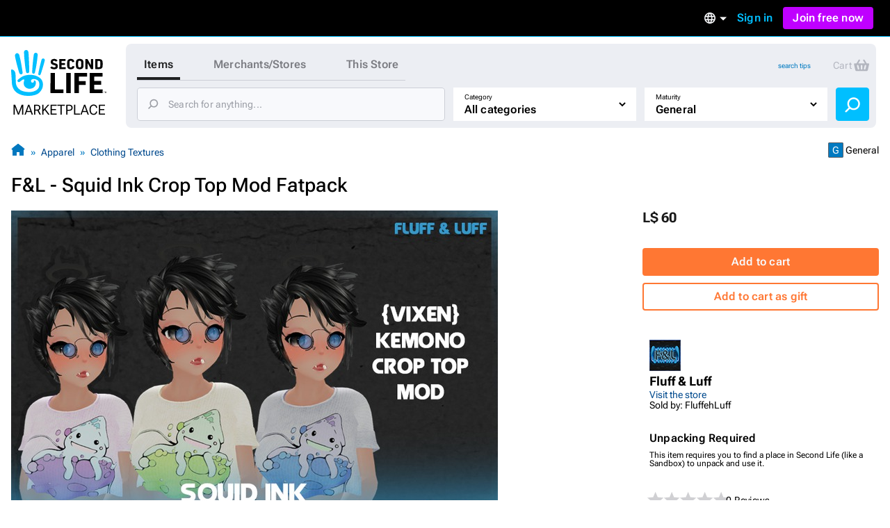

--- FILE ---
content_type: image/svg+xml
request_url: https://marketplace.secondlife.com/slm/icons/social/Twitter.svg
body_size: 385
content:
<svg
  width="20"
  height="21"
  fill="none"
  xmlns="http://www.w3.org/2000/svg"
  role="img"
>
  <path d="M0 10.421c0-5.523 4.477-10 10-10s10 4.477 10 10-4.477 10-10 10-10-4.477-10-10Z" fill="#55ACEE" />
  <path
    d="m9.7 8.549.021.346-.35-.042C8.1 8.69 6.988 8.139 6.043 7.214l-.461-.459-.12.34c-.251.755-.09 1.553.434 2.09.28.296.217.339-.265.162-.168-.056-.315-.099-.33-.078-.048.05.12.692.253.947.181.353.552.699.958.904l.343.162-.406.007c-.392 0-.406.007-.364.155.14.46.693.947 1.308 1.158l.434.149-.378.226a3.94 3.94 0 0 1-1.874.522c-.315.007-.574.036-.574.057 0 .07.853.466 1.35.621 1.49.46 3.26.261 4.589-.522.944-.558 1.888-1.667 2.329-2.74.238-.572.475-1.617.475-2.119 0-.325.021-.367.413-.755.231-.226.448-.474.49-.544.07-.134.063-.134-.294-.014-.595.212-.678.183-.385-.134.217-.226.476-.636.476-.756 0-.021-.105.014-.224.078-.126.07-.406.176-.615.24l-.378.12-.343-.233a2.845 2.845 0 0 0-.594-.311c-.357-.099-.903-.085-1.224.028-.875.318-1.427 1.137-1.364 2.034Z"
    fill="#fff"
  />
</svg>
